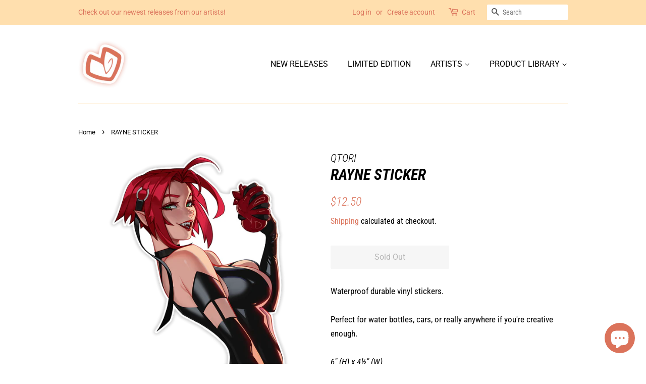

--- FILE ---
content_type: text/javascript
request_url: https://limits.minmaxify.com/shibeink.myshopify.com?v=138&r=20250926023856
body_size: 11162
content:
!function(t){if(!t.minMaxify&&-1==location.href.indexOf("checkout.shopify")){var i=t.minMaxifyContext||{},e=t.minMaxify={shop:"shibeink.myshopify.com",cart:null,cartLoadTryCount:0,customer:i.customer,feedback:function(t){if(0!=a.search(/\/(account|password|checkouts|cache|pages|\d+\/)/)){var i=new XMLHttpRequest;i.open("POST","https://app.minmaxify.com/report"),i.send(location.protocol+"//"+e.shop+a+"\n"+t)}},guarded:function(t,i){return function(){try{var a=i&&i.apply(this,arguments),n=t.apply(this,arguments);return i?n||a:n}catch(t){console.error(t);var r=t.toString();-1==r.indexOf("Maximum call stack")&&e.feedback("ex\n"+(t.stack||"")+"\n"+r)}}}},a=t.location.pathname;e.guarded((function(){var i,n,r,o,s,m=t.jQuery,c=t.document,d={btnCheckout:"[name=checkout],[href='/checkout'],[type=submit][value=Checkout],[onclick='window.location\\=\\'\\/checkout\\''],form[action='/checkout'] [type=submit],.checkout_button,form[action='/cart'] [type=submit].button-cart-custom,.btn-checkout,.checkout-btn,.button-checkout,.rebuy-cart__checkout-button,.gokwik-checkout,.tdf_btn_ck",lblCheckout:"[name=checkout]",btnCartQtyAdjust:".cart-item-decrease,.cart-item-increase,.js--qty-adjuster,.js-qty__adjust,.minmaxify-quantity-button,.numberUpDown > *,.cart-item button.adjust,.cart-wrapper .quantity-selector__button,.cart .product-qty > .items,.cart__row [type=button],.cart-item-quantity button.adjust,.cart_items .js-change-quantity,.ajaxcart__qty-adjust,.cart-table-quantity button",divCheckout:".additional-checkout-buttons,.dynamic-checkout__content,.cart__additional_checkout,.additional_checkout_buttons,.paypal-button-context-iframe,.additional-checkout-button--apple-pay,.additional-checkout-button--google-pay",divDynaCheckout:"div.shopify-payment-button,.shopify-payment-button > div,#gokwik-buy-now",fldMin:"",fldQty:"input[name=quantity]",fldCartQty:"input[name^='updates['],.cart__qty-input,[data-cart-item-quantity]",btnCartDrawer:"a[href='/cart'],.js-drawer-open-right",btnUpdate:"[type=submit][name=update],.cart .btn-update"},u=0,l={name:""},h=2e4,p={NOT_VALID_MSG:"Order not valid",CART_UPDATE_MSG:"Cart needs to be updated",CART_AUTO_UPDATE:"Quantities have been changed, press OK to validate the cart.",CART_UPDATE_MSG2:'Cart contents have changed, you must click "Update cart" before proceeding.',VERIFYING_MSG:"Verifying",VERIFYING_EXPANDED:"Please wait while we verify your cart.",PREVENT_CART_UPD_MSG:"\n\n"},f="/";function y(){return(new Date).getTime()}Object.assign;function g(t,i){try{setTimeout(t,i||0)}catch(e){i||t()}}function x(t){return t?"string"==typeof t?c.querySelectorAll(t):t.nodeType?[t]:t:[]}function I(t,i){var e,a=x(t);if(a&&i)for(e=0;e<a.length;++e)i(a[e]);return a}function v(t,i){var e=t&&c.querySelector(t);if(e)return i?"string"==typeof i?e[i]:i(e):e}function A(t,i){if(m)return m(t).trigger(i);I(t,(function(t){t[i]()}))}function b(t,i,e){try{if(m)return m(t).on(i,e)}catch(t){}I(t,(function(t){t.addEventListener(i,e)}))}function R(t,i){try{var e=c.createElement("template");e.innerHTML=t;var a=e.content.childNodes;if(a){if(!i)return a[0];for(;a.length;)i.appendChild(a[0]);return 1}}catch(t){console.error(t)}}function T(t){var i=t.target;try{return(i.closest||i.matches).bind(i)}catch(t){}}function E(){}e.showMessage=function(t){if(D())return(e.closePopup||E)(),!0;var i=M.messages||M.getMessages();if(++u,t&&(e.prevented=y()),!e.showPopup||!e.showPopup(i[0],i.slice(1))){for(var a="",n=0;n<i.length;++n)a+=i[n]+"\n";alert(a),r&&A(d.btnUpdate,"click")}return t&&(t.stopImmediatePropagation&&t.stopImmediatePropagation(),t.stopPropagation&&t.stopPropagation(),t.preventDefault&&t.preventDefault()),!1};var C="top: 0; left: 0; width: 100%; height: 100%; position: fixed;",k=".minmaxify-p-bg {"+C+" z-index: 2147483641; overflow: hidden; background: #0B0B0BCC; opacity: 0.2;} .minmaxify-p-bg.minmaxify-a {transition: opacity 0.15s ease-out; opacity: 1; display: block;} .minmaxify-p-wrap {"+C+' display: table; z-index: 2147483642; outline: none !important; pointer-events: none;} .minmaxify-p-wrap > div {display: table-cell; vertical-align: middle;} .minmaxify-dlg {padding:0px; margin:auto; border: 0px;} .minmaxify-dlg::backdrop {background:#0B0B0BBB;} .minmaxify-p {opacity: .5; color: black; background-color: white; padding: 18px; max-width: 500px; margin: 18px auto; width: calc(100% - 36px); pointer-events: auto; border: solid white 1px; overflow: auto; max-height: 95vh;} dialog > .minmaxify-p {margin:auto; width:100%;} .minmaxify-p.minmaxify-a {opacity: 1; transition: all 0.25s ease-in; border-width: 0px;} .minmaxify-ok {display: inline-block; padding: 8px 20px; margin: 0; line-height: 1.42; text-decoration: none; text-align: center; vertical-align: middle; white-space: nowrap; border: 1px solid transparent; border-radius: 2px; font-family: "Montserrat","Helvetica Neue",sans-serif; font-weight: 400;font-size: 14px;text-transform: uppercase;transition:background-color 0.2s ease-out;background-color: #528ec1; color: white; min-width: unset;} .minmaxify-ok:after {content: "OK";} .minmaxify-close {font-style: normal; font-size: 28px; font-family: monospace; overflow: visible; background: transparent; border: 0; appearance: none; display: block; outline: none; padding: 0px; box-shadow: none; margin: -10px -5px 0 0; opacity: .65;} .minmaxify-p button {user-select: none; cursor: pointer; float:right; width: unset;} .minmaxify-close:hover, .minmaxify-close:focus {opacity: 1;} .minmaxify-p ul {padding-left: 2rem; margin-bottom: 2rem;}';function _(t){if(p.locales){var i=(p.locales[e.locale]||{})[t];if(void 0!==i)return i}return p[t]}var L,O={messages:[_("VERIFYING_EXPANDED")],equalTo:function(t){return this===t}},M=O;function S(t){return i?i.getItemLimits(e,t):{}}function N(){return i}function D(){return M.isOk&&!r&&N()||"force"==M.isOk||n}function w(){location.pathname!=a&&(a=location.pathname);try{if(N()&&!n){!function(){var t=e.cart&&e.cart.items;if(!t)return;I(d.fldCartQty,(function(i){for(var e=0;e<t.length;++e){var a=t[e],n=i.dataset;if(a.key==n.lineId||i.id&&-1!=i.id.search(new RegExp("updates(_large)?_"+a.id,"i"))||(n.cartLine||n.index)==e+1){var r=S(a);r.min>1&&!r.combine&&(i.min=r.min),r.max&&(i.max=r.max),r.multiple&&!r.combine&&(i.step=r.multiple);break}}}))}(),I(d.divDynaCheckout,(function(t){t.style.display="none"}));var i=function(i){var e,n;if(!e){if(!n)try{n=decodeURIComponent(a||location.href||"")}catch(t){n=""}if(!((n=n.split("/")).length>2&&"products"==n[n.length-2]))return;e=n[n.length-1]}var r=(t.ShopifyAnalytics||{}).meta||{},o={handle:e,sku:""},s=r.product,m=r.selectedVariantId;if(!s){var c=v("#ProductJson-product-template");if(c)try{s=c._product||JSON.parse(c.dataset.product||c.textContent)}catch(t){}}if(s){o.product_description=s.description,o.product_type=s.type,o.vendor=s.vendor,o.price=s.price,o.product_title=s.title,o.product_id=s.id;var d=s.variants||[],u=d.length;if(m||1==u)for(var l=0;l<u;++l){var h=d[l];if(1==u||h.id==m){o.variant_title=h.public_title,o.sku=h.sku,o.grams=h.weight,o.price=h.price||s.price,o.variant_id=h.id,o.name=h.name,o.product_title||(o.product_title=h.name);break}}}return o}();if(i){var r=v(d.fldQty);!function(i,e){function a(t,i){if(arguments.length<2)return e.getAttribute(t);null==i?e.removeAttribute(t):e.setAttribute(t,i)}var n=i.max||void 0,r=i.multiple,o=i.min;if((t.minmaxifyDisplayProductLimit||E)(i),e){var s=a("mm-max"),m=a("mm-step"),c=a("mm-min"),d=parseInt(e.max),u=parseInt(e.step),l=parseInt(e.min);stockMax=parseInt(a("mm-stock-max")),val=parseInt(e.value),(o!=c||o>l)&&((c?val==c||val==l:!val||val<o)&&(e.value=o),!i.combine&&o>1?a("min",o):c&&a("min",1),a("mm-min",o)),isNaN(stockMax)&&!s&&(stockMax=parseInt(a("data-max-quantity")||a("max")),a("mm-stock-max",stockMax)),!isNaN(stockMax)&&n&&n>stockMax&&(n=stockMax),(n!=s||isNaN(d)||d>n)&&(n?a("max",n):s&&a("max",null),a("mm-max",n)),(r!=m||r>1&&u!=r)&&(i.combine?m&&a("step",null):a("step",r),a("mm-step",r))}}(S(i),r)}}}catch(t){console.error(t)}return U(),P(),!0}function U(t,i,e){I(d.lblCheckout,(function(a){var n=null===t?a.minMaxifySavedLabel:t;a.minMaxifySavedLabel||(a.minMaxifySavedLabel=a.value||(a.innerText||a.textContent||"").trim()),void 0!==n&&(a.value=n,a.textContent&&!a.childElementCount&&(a.textContent=n));var r=a.classList;r&&i&&r.add(i),r&&e&&r.remove(e)}))}function G(t){"start"==t?(U(_("VERIFYING_MSG"),"btn--loading"),o||(o=y(),h&&g((function(){o&&y()-o>=h&&(B()&&e.feedback("sv"),M={isOk:"force"},G("stop"))}),h))):"stop"==t?(U(M.isOk?null:_("NOT_VALID_MSG"),0,"btn--loading"),o=0,(e.popupShown||E)()&&g(e.showMessage)):"changed"==t&&U(_("CART_UPDATE_MSG")),P()}function P(){I(d.divCheckout,(function(t){var i=t.style;D()?t.mm_hidden&&(i.display=t.mm_hidden,t.mm_hidden=!1):"none"!=i.display&&(t.mm_hidden=i.display||"block",i.display="none")})),(t.minmaxifyDisplayCartLimits||E)(!n&&M,r)}function F(t){var i=T(t);if(i){if(i(d.btnCheckout))return e.showMessage(t);i(d.btnCartQtyAdjust)&&e.onChange(t)}}function K(a){null==e.cart&&(e.cart=(t.Shopify||{}).cart||null);var n=e.cart&&e.cart.item_count&&(a||!u&&B());(w()||n||a)&&(N()&&e.cart?(M=i.validateCart(e),G("stop"),n&&(L&&!M.isOk&&!M.equalTo(L)&&c.body?e.showMessage():!u&&B()&&g(e.showMessage,100)),L=M):(M=O,G("start"),e.cart||V()))}function B(){let t=a.length-5;return t<4&&a.indexOf("/cart")==t}function q(t,i,a,n){if(i&&"function"==typeof i.search&&4==t.readyState&&"blob"!=t.responseType){var o,s;try{if(200!=t.status)"POST"==a&&-1!=i.search(/\/cart(\/update|\/change|\/clear|\.js)/)&&(422==t.status?V():r&&(r=!1,K()));else{if("GET"==a&&-1!=i.search(/\/cart($|\.js|\.json|\?view=)/)&&-1==i.search(/\d\d\d/))return;var m=(o=t.response||t.responseText||"").indexOf&&o.indexOf("{")||0;-1!=i.search(/\/cart(\/update|\/change|\/clear|\.js)/)||"/cart"==i&&0==m?(-1!=i.indexOf("callback=")&&o.substring&&(o=o.substring(m,o.length-1)),s=e.handleCartUpdate(o,-1!=i.indexOf("cart.js")?"get":"update",n)):-1!=i.indexOf("/cart/add")?s=e.handleCartUpdate(o,"add",n):"GET"!=a||B()&&"/cart"!=i||(K(),s=1)}}catch(t){if(!o||0==t.toString().indexOf("SyntaxError"))return;console.error(t),e.feedback("ex\n"+(t.stack||"")+"\n"+t.toString()+"\n"+i)}s&&H()}}function H(){for(var t=500;t<=2e3;t+=500)g(w,t)}function V(){var t=new XMLHttpRequest,i=f+"cart.js?_="+y();t.open("GET",i),t.mmUrl=null,t.onreadystatechange=function(){q(t,i)},t.send(),g((function(){null==e.cart&&e.cartLoadTryCount++<60&&V()}),5e3+500*e.cartLoadTryCount)}e.getLimitsFor=S,e.checkLimits=D,e.onChange=e.guarded((function(){G("changed"),r=!0,M=B()&&v(d.btnUpdate)?{messages:[_("CART_AUTO_UPDATE")]}:{messages:[_("CART_UPDATE_MSG2")]},P()})),t.getLimits=K,t.mmIsEnabled=D,e.handleCartUpdate=function(t,i,a){"string"==typeof t&&(t=JSON.parse(t));var n="get"==i&&JSON.stringify(t);if("get"!=i||s!=n){if("update"==i)e.cart=t;else if("add"!=i){if(a&&!t.item_count&&e.cart)return;e.cart=t}else{var o=t.items||[t];t=e.cart;for(var m=0;m<o.length;++m){var c=o[m];t&&t.items||(t=e.cart={total_price:0,total_weight:0,items:[],item_count:0}),t.total_price+=c.line_price,t.total_weight+=c.grams*c.quantity,t.item_count+=c.quantity;for(var d=0;d<t.items.length;++d){var u=t.items[d];if(u.id==c.id){t.total_price-=u.line_price,t.total_weight-=u.grams*u.quantity,t.item_count-=u.quantity,t.items[d]=c,c=0;break}}c&&t.items.unshift(c)}t.items=t.items.filter((function(t){return t.quantity>0})),n=JSON.stringify(t)}return s=n,r=!1,K(!0),1}if(!M.isOk)return w(),1};var Q,j=t.XMLHttpRequest.prototype,W=j.open,Y=j.send;function X(){m||(m=t.jQuery);var i=t.Shopify||{},a=i.shop||location.host;if(l=i.theme||l,n=!1,a==e.shop){var o;e.locale=i.locale,w(),function(t,i,a,n){I(t,(function(t){if(!t["mmBound_"+i]){t["mmBound_"+i]=!0;var r=t["on"+i];r&&n?t["on"+i]=e.guarded((function(t){!1!==a()?r.apply(this,arguments):t.preventDefault()})):b(t,i,e.guarded(a))}}))}(d.btnCartDrawer,"click",H),e.showPopup||R('<style type="text/css" minmaxify>'+k+"</style>",c.head)&&(e.showPopup=function(t,i){for(var a='<button title="Close (Esc)" type="button" class="minmaxify-close" aria-label="Close">&times;</button>'+t.replace(new RegExp("\n","g"),"<br/>")+"<ul>",n=0;n<i.length;++n){var r=i[n];r&&(a+="<li>"+r+"</li>")}a+='</ul><div><button class="minmaxify-ok"></button><div style="display:table;clear:both;"></div></div>';var s=v("div.minmaxify-p");if(s)s.innerHTML=a,o&&!o.open&&o.showModal();else{var m=c.body;(o=c.createElement("dialog")).showModal?(o.className="minmaxify-dlg",o.innerHTML="<div class='minmaxify-p minmaxify-a'>"+a+"</div>",m.appendChild(o),o.showModal(),b(o,"click",(function(t){var i=T(t);i&&!i(".minmaxify-p")&&e.closePopup()}))):(o=0,m.insertBefore(R("<div class='minmaxify-p-bg'></div>"),m.firstChild),m.insertBefore(R("<div class='minmaxify-p-wrap'><div><div role='dialog' aria-modal='true' aria-live='assertive' tabindex='1' class='minmaxify-p'>"+a+"</div></div></div>"),m.firstChild),g(I.bind(e,".minmaxify-p-bg, .minmaxify-p",(function(t){t.classList.add("minmaxify-a")}))))}return b(".minmaxify-ok","click",(function(){e.closePopup(1)})),b(".minmaxify-close, .minmaxify-p-bg","click",(function(){e.closePopup()})),1},e.closePopup=function(t){o?o.close():I(".minmaxify-p-wrap, .minmaxify-p-bg",(function(t){t.parentNode.removeChild(t)})),r&&t&&A(d.btnUpdate,"click")},e.popupShown=function(){return o?o.open:x("div.minmaxify-p").length},c.addEventListener("keyup",(function(t){27===t.keyCode&&e.closePopup()}))),z();var s=document.getElementsByTagName("script");for(let t=0;t<s.length;++t){var u=s[t];u.src&&-1!=u.src.indexOf("trekkie.storefront")&&!u.minMaxify&&(u.minMaxify=1,u.addEventListener("load",z))}}else n=!0}function z(){var i=t.trekkie||(t.ShopifyAnalytics||{}).lib||{},a=i.track;a&&!a.minMaxify&&(i.track=function(t){return"Viewed Product Variant"==t&&g(w),a.apply(this,arguments)},i.track.minMaxify=1,i.ready&&(i.ready=e.guarded(K,i.ready)));var n=t.subscribe;"function"!=typeof n||n.mm_quTracked||(n.mm_quTracked=1,n("quantity-update",e.guarded(w)))}e.initCartValidator=e.guarded((function(t){i||(i=t,n||K(!0))})),j.open=function(t,i,e,a,n){return this.mmMethod=t,this.mmUrl=i,W.apply(this,arguments)},j.send=function(t){var i=this;return i.addEventListener?i.addEventListener("readystatechange",(function(t){q(i,i.mmUrl,i.mmMethod)})):i.onreadystatechange=e.guarded((function(){q(i,i.mmUrl)}),i.onreadystatechange),Y.apply(i,arguments)},(Q=t.fetch)&&!Q.minMaxify&&(t.fetch=function(t,i){var a,n=(i||t||{}).method||"GET";return a=Q.apply(this,arguments),-1!=(t=((t||{}).url||t||"").toString()).search(/\/cart(\/|\.js)/)&&(a=a.then((function(i){try{var a=e.guarded((function(e){i.readyState=4,i.responseText=e,q(i,t,n,!0)}));i.ok?i.clone().text().then(a):a()}catch(t){}return i}))),a},t.fetch.minMaxify=1),t.addEventListener("mousedown",e.guarded(F),!0);try{t.addEventListener("touchstart",e.guarded(F),{capture:!0,passive:!1})}catch(t){}t.addEventListener("click",e.guarded(F),!0),t.addEventListener("keydown",(function(t){var i=t.key,a=T(t);a&&a(d.fldCartQty)&&(i>=0&&i<=9||-1!=["Delete","Backspace"].indexOf(i))&&e.onChange(t)})),t.addEventListener("change",e.guarded((function(t){var i=T(t);i&&i(d.fldCartQty)&&e.onChange(t)}))),c.addEventListener("DOMContentLoaded",e.guarded((function(){X(),n||(B()&&g(K),(t.booster||t.BoosterApps)&&m&&m.fn.ajaxSuccess&&m(c).ajaxSuccess((function(t,i,e){e&&q(i,e.url,e.type)})))}))),X()}))()}}(window),function(){function t(t,i,e,a){this.cart=i||{},this.opt=t,this.customer=e,this.messages=[],this.locale=a&&a.toLowerCase()}t.prototype={recalculate:function(t){this.isOk=!0,this.messages=!t&&[],this.isApplicable()&&(this._calcWeights(),this.addMsg("INTRO_MSG"),this._doSubtotal(),this._doItems(),this._doQtyTotals(),this._doWeight())},getMessages:function(){return this.messages||this.recalculate(),this.messages},isApplicable:function(){var t=this.cart._subtotal=Number(this.cart.total_price||0)/100,i=this.opt.overridesubtotal;if(!(i>0&&t>i)){for(var e=0,a=this.cart.items||[],n=0;n<a.length;n++)e+=Number(a[n].quantity);return this.cart._totalQuantity=e,1}},addMsg:function(t,i){if(!this.messages)return;const e=this.opt.messages;var a=e[t];if(e.locales&&this.locale){var n=(e.locales[this.locale]||{})[t];void 0!==n&&(a=n)}a&&(a=this._fmtMsg(unescape(a),i)),this.messages.push(a)},equalTo:function(t){if(this.isOk!==t.isOk)return!1;var i=this.getMessages(),e=t.messages||t.getMessages&&t.getMessages()||[];if(i.length!=e.length)return!1;for(var a=0;a<i.length;++a)if(i[a]!==e[a])return!1;return!0},_calcWeights:function(){this.weightUnit=this.opt.weightUnit||"g";var t=i[this.weightUnit]||1,e=this.cart.items;if(e)for(var a=0;a<e.length;a++){var n=e[a];n._weight=Math.round(Number(n.grams||0)*t*n.quantity*100)/100}this.cart._totalWeight=Math.round(Number(this.cart.total_weight||0)*t*100)/100},_doSubtotal:function(){var t=this.cart._subtotal,i=this.opt.minorder,e=this.opt.maxorder;t<i&&(this.addMsg("MIN_SUBTOTAL_MSG"),this.isOk=!1),e>0&&t>e&&(this.addMsg("MAX_SUBTOTAL_MSG"),this.isOk=!1)},_doWeight:function(){var t=this.cart._totalWeight,i=this.opt.weightmin,e=this.opt.weightmax;t<i&&(this.addMsg("MIN_WEIGHT_MSG"),this.isOk=!1),e>0&&t>e&&(this.addMsg("MAX_WEIGHT_MSG"),this.isOk=!1)},checkGenericLimit:function(t,i,e){if(!(t.quantity<i.min&&(this.addGenericError("MIN",t,i,e),e)||i.max&&t.quantity>i.max&&(this.addGenericError("MAX",t,i,e),e)||i.multiple>1&&t.quantity%i.multiple>0&&(this.addGenericError("MULT",t,i,e),e))){var a=t.line_price/100;void 0!==i.minAmt&&a<i.minAmt&&(this.addGenericError("MIN_SUBTOTAL",t,i,e),e)||i.maxAmt&&a>i.maxAmt&&this.addGenericError("MAX_SUBTOTAL",t,i,e)}},addGenericError:function(t,i,e,a){var n={item:i};a?(t="PROD_"+t+"_MSG",n.itemLimit=e,n.refItem=a):(t="GROUP_"+t+"_MSG",n.groupLimit=e),this.addMsg(t,n),this.isOk=!1},_buildLimitMaps:function(){var t=this.opt,i=t.items||[];t.bySKU={},t.byId={},t.byHandle={};for(var e=0;e<i.length;++e){var a=i[e];a.sku?t.bySKU[a.sku]=a:(a.h&&(t.byHandle[a.h]=a),a.id&&(t.byId[a.id]=a))}},_doItems:function(){var t,i=this.cart.items||[],e={},a={},n=this.opt;n.byHandle||this._buildLimitMaps(),(n.itemmin||n.itemmax||n.itemmult)&&(t={min:n.itemmin,max:n.itemmax,multiple:n.itemmult});for(var r=0;r<i.length;r++){var o=i[r],s=this.getCartItemKey(o),m=e[s],c=a[o.handle];m?(m.quantity+=o.quantity,m.line_price+=o.line_price,m._weight+=o._weight):m=e[s]={ref:o,quantity:o.quantity,line_price:o.line_price,grams:o.grams,_weight:o._weight,limit:this._getIndividualItemLimit(o)},c?(c.quantity+=o.quantity,c.line_price+=o.line_price,c._weight+=o._weight):c=a[o.handle]={ref:o,quantity:o.quantity,line_price:o.line_price,grams:o.grams,_weight:o._weight},c.limit&&c.limit.combine||(c.limit=m.limit)}for(var d in e){if(o=e[d])((u=o.limit||o.limitRule)?!u.combine:t)&&this.checkGenericLimit(o,u||t,o.ref)}for(var d in a){var u;if(o=a[d])(u=o.limit||o.limitRule)&&u.combine&&this.checkGenericLimit(o,u,o.ref)}},getCartItemKey:function(t){var i=t.handle;return i+=t.sku||t.variant_id},getCartItemIds:function(t){var i={handle:t.handle||"",product_id:t.product_id,sku:t.sku},e=i.handle.indexOf(" ");return e>0&&(i.sku=i.handle.substring(e+1),i.handle=i.handle.substring(0,e)),i},_getIndividualItemLimit:function(t){var i=this.opt,e=this.getCartItemIds(t);return i.bySKU[e.sku]||i.byId[e.product_id]||i.byHandle[e.handle]},getItemLimit:function(t){var i=this.opt;if(!i)return{};void 0===i.byHandle&&this._buildLimitMaps();var e=this._getIndividualItemLimit(t);return e||(e={min:i.itemmin,max:i.itemmax,multiple:i.itemmult}),e},calcItemLimit:function(t){var i=this.getItemLimit(t);(i={max:i.max||0,multiple:i.multiple||1,min:i.min,combine:i.combine}).min||(i.min=i.multiple);var e=this.opt.maxtotalitems||0;return(!i.max||e&&e<i.max)&&(i.max=e),i},_doQtyTotals:function(){var t=this.opt.maxtotalitems,i=this.opt.mintotalitems,e=this.opt.multtotalitems,a=this.cart._totalQuantity;0!=t&&a>t&&(this.addMsg("TOTAL_ITEMS_MAX_MSG"),this.isOk=!1),a<i&&(this.addMsg("TOTAL_ITEMS_MIN_MSG"),this.isOk=!1),e>1&&a%e>0&&(this.addMsg("TOTAL_ITEMS_MULT_MSG"),this.isOk=!1)},_fmtMsg:function(t,i){var e,a,n,r=this;return t.replace(/\{\{\s*(.*?)\s*\}\}/g,(function(t,o){try{e||(e=r._getContextMsgVariables(i)||{});var s=e[o];return void 0!==s?s:a||(a=e,r._setGeneralMsgVariables(a),void 0===(s=a[o]))?(n||(n=r._makeEvalFunc(e)),n(o)):s}catch(t){return'"'+t.message+'"'}}))},formatMoney:function(t){var i=this.opt.moneyFormat;if(void 0!==i){try{t=t.toLocaleString()}catch(t){}i&&(t=i.replace(/{{\s*amount[a-z_]*\s*}}/,t))}return t},_getContextMsgVariables(t){if(t){var i,e;if(t.itemLimit){var a=t.item,n=t.refItem||a,r=t.itemLimit;i={item:n,ProductQuantity:a.quantity,ProductName:r.combine&&unescape(n.product_title||r.name)||n.title,GroupTitle:r.title,ProductMinQuantity:r.min,ProductMaxQuantity:r.max,ProductQuantityMultiple:r.multiple},e=[["ProductAmount",Number(a.line_price)/100],["ProductMinAmount",r.minAmt],["ProductMaxAmount",r.maxAmt]]}if(t.groupLimit){a=t.item,n=t.refItem||a,r=t.groupLimit;i={item:n,GroupQuantity:a.quantity,GroupTitle:r.title,GroupMinQuantity:r.min,GroupMaxQuantity:r.max,GroupQuantityMultiple:r.multiple},e=[["GroupAmount",Number(a.line_price)/100],["GroupMinAmount",r.minAmt],["GroupMaxAmount",r.maxAmt]]}if(i){for(var o=0;o<e.length;o++){const t=e[o];isNaN(t[1])||Object.defineProperty(i,t[0],{get:this.formatMoney.bind(this,t[1])})}return i}}},_setGeneralMsgVariables:function(t){var i=this.cart,e=this.opt;t.CartWeight=i._totalWeight,t.CartMinWeight=e.weightmin,t.CartMaxWeight=e.weightmax,t.WeightUnit=this.weightUnit,t.CartQuantity=i._totalQuantity,t.CartMinQuantity=e.mintotalitems,t.CartMaxQuantity=e.maxtotalitems,t.CartQuantityMultiple=e.multtotalitems;for(var a=[["CartAmount",i._subtotal],["CartMinAmount",e.minorder],["CartMaxAmount",e.maxorder]],n=0;n<a.length;n++){const i=a[n];isNaN(i[1])||Object.defineProperty(t,i[0],{get:this.formatMoney.bind(this,i[1])})}},_makeEvalFunc:function(t){return new Function("_expr","with(this) return eval(_expr)").bind(t)}};var i={g:1,kg:.001,lb:.00220462,oz:.03527396},e={itemmax:5,multtotalitems:-1,messages:{INTRO_MSG:"Cannot place order, conditions not met: \n\n",PROD_MIN_MSG:"{{ProductName}}: Must have at least {{ProductMinQuantity}} of this item.",PROD_MAX_MSG:"{{ProductName}}: Must have at most {{ProductMaxQuantity}} of this item.",PROD_MULT_MSG:"{{ProductName}}: Quantity must be a multiple of {{ProductQuantityMultiple}}.",TOTAL_ITEMS_MULT_MSG:"Must have a multiple of {{CartQuantityMultiple}} items total."},items:[{id:7581721460973,h:"2b-sticker-valentines-varaint-preorder",name:"2B STICKER | VARAINT [PREORDER]",max:5},{id:7328141508845,h:"aerith-boudoir-sticker",name:"AERITH STICKER",max:5},{id:7555802202349,h:"aerith-sticker-variant",name:"AERITH STICKER | VARIANT",max:5},{id:7434453516525,h:"alucard-foil-card",name:"ALUCARD | FOIL CARD",max:5},{id:7581684400365,h:"android-18-sticker-present",name:"ANDROID 18 STICKER | VARIANT",max:5},{id:7431508328685,h:"arachne-sticker-clear",name:"ARACHNE STICKER | CLEAR",max:5},{id:7434457350381,h:"ball-eater-foil-card",name:"BALL EATER | FOIL CARD",max:5},{id:7466730914029,h:"saiyan-bulma-sticker",name:"BATTLE BULMA STICKER",max:5},{id:7434462036205,h:"bayonetta-foil-card",name:"BAYONETTA | FOIL CARD",max:5},{id:7434481139949,h:"beedrill-foil-card",name:"BEEDRILL | FOIL CARD",max:5},{id:7536516661485,h:"betty-boop-sticker-clear",name:"BETTY BOOP STICKER | CLEAR",max:5},{id:7466729439469,h:"bikini-bulma-sticker",name:"BIKINI BULMA STICKER",max:5},{id:7484484190445,h:"blair-sticker-clear",name:"BLAIR STICKER | CLEAR",max:5},{id:7434497818861,h:"blastoise-foil-card",name:"BLASTOISE | FOIL CARD",max:5},{id:7466726883565,h:"boudoir-bulma-sticker",name:"BOUDOIR BULMA STICKER",max:5},{id:7434523443437,h:"broly-foil-card",name:"BROLY | FOIL CARD",max:5},{id:7328511918317,h:"bulbasaur-sticker",name:"BULBASAUR STICKER",max:5},{id:7466724131053,h:"bunny-bulma-sticker",name:"BUNNY BULMA STICKER",max:5},{id:7434535895277,h:"celeste-blathers-foil-card",name:"CELESTE & BLATHERS | FOIL CARD",max:5},{id:7434546413805,h:"charizard-foil-card",name:"CHARIZARD | FOIL CARD",max:5},{id:7328518832365,h:"charmander-sticker",name:"CHARMANDER STICKER",max:5},{id:7434555523309,h:"cognouza-ward-foil-card",name:"COGNOUZA WARD | FOIL CARD",max:5},{id:7434566500589,h:"commander-deadpool-foil-card",name:"COMMANDER DEADPOOL | FOIL CARD",max:5},{id:7434573086957,h:"demon-slayer-foil-card",name:"DEMON SLAYER | FOIL CARD",max:5},{id:7536296001773,h:"harley-quinn-og-sticker",name:"DERBY HARLEY STICKER | CLEAR",max:5},{id:7434435821805,h:"dont-forget-3-oct-11-foil-card",name:"DON'T FORGET 3 OCT 11 | FOIL CARD",max:5},{id:7434651500781,h:"donut-foil-card",name:"DONUT | FOIL CARD",max:5},{id:7434652680429,h:"dragon-roost-foil-card",name:"DRAGON ROOST | FOIL CARD",max:5},{id:7565684080877,h:"eclair-oc-lunar-new-year-variant",name:"ECLAIR STICKER | LUNAR NEW YEAR VARIANT",max:5},{id:7434713727213,h:"eva-00-foil-card",name:"EVA 00 | FOIL CARD",max:5},{id:7434714841325,h:"eva-01-foil-card",name:"EVA 01 | FOIL CARD",max:5},{id:7434715791597,h:"eva-02-foil-card",name:"EVA 02 | FOIL CARD",max:5},{id:7434725032173,h:"glory-run-road-foil-card",name:"GLORY RUN ROAD | FOIL CARD",max:5},{id:7434737549549,h:"going-merry-foil-card",name:"GOING MERRY | FOIL CARD",max:5},{id:7497877815533,h:"grinch-sticker-limited-edition",name:"GRINCH STICKER | HOLIDAY LIMITED EDITION",max:5},{id:7434747445485,h:"howls-moving-castle-foil-card",name:"HOWL'S MOVING CASTLE | FOIL CARD",max:5},{id:7536549167341,h:"jester-harley-sticker",name:"JESTER HARLEY STICKER | CLEAR",max:5},{id:7434748625133,h:"kirby-foil-card",name:"KIRBY | FOIL CARD",max:5},{id:7567267168493,h:"kitagawa-sticker",name:"KITAGAWA STICKER",max:5},{id:7567268511981,h:"kitagawa-sticker-variant",name:"KITAGAWA STICKER | VARIANT",max:5},{id:7434749477101,h:"koholint-island-foil-card",name:"KOHOLINT ISLAND | FOIL CARD",max:5},{id:7434756620525,h:"korok-forest-foil-card",name:"KOROK FOREST | FOIL CARD",max:5},{id:7497910714605,h:"santa-jinx-sticker-holiday-limited-edition",name:"KRAMPUS JINX STICKER | HOLIDAY LIMITED EDITION",max:5},{id:7434763043053,h:"kuama-foil-card",name:"KUAMA | FOIL CARD",max:5},{id:7536533111021,h:"lola-sticker",name:"LOLA STICKER",max:5},{id:7536536977645,h:"lola-sticker-variant",name:"LOLA STICKER | VARIANT",max:5},{id:7564876579053,h:"mai-sticker-lunar-new-year-variant",name:"MAI KOF STICKER | LUNAR NEW YEAR VARIANT",max:5},{id:7434764845293,h:"menagrie-coast-foil-card",name:"MENAGRIE COAST | FOIL CARD",max:5},{id:7434766909677,h:"meowth-foil-card",name:"MEOWTH | FOIL CARD",max:5},{id:7567447818477,h:"miruko-sticker-glitter-1",name:"MIRUKO STICKER | GLITTER",max:5},{id:7497901277421,h:"miruko-sticker-limited-edition",name:"MIRUKO STICKER | HOLIDAY LIMITED EDITION",max:5},{id:7554728984813,h:"morrigan-x-lilith-print",name:"MORRIGAN X LILITH | PRINT",max:5},{id:7441699209453,h:"morrigan-sticker",name:"NURSE MORRIGAN STICKER",max:5},{id:7434774970605,h:"omashu-foil-card",name:"OMASHU | FOIL CARD",max:5},{id:7434717855981,h:"philosophers-stone-foil-card",name:"PHILOSOPHER'S STONE | FOIL CARD",max:5},{id:7434777657581,h:"piranha-plant-foil-card",name:"PIRANHA PLANT | FOIL CARD",max:5},{id:7434803085549,h:"planet-zebus-foil-card",name:"PLANET ZEBUS | FOIL CARD",max:5},{id:7434809868525,h:"pumat-swole-foil-card",name:"PUMAT SWOLE | FOIL CARD",max:5},{id:7434823893229,h:"rattata-foil-card",name:"RATTATA | FOIL CARD",max:5},{id:7497896886509,h:"sheego-sticker-limited-edition",name:"SHEEGO STICKER | HOLIDAY LIMITED EDITION",max:5},{id:7434816848109,h:"sonic-foil-card",name:"SONIC | FOIL CARD",max:5},{id:7328185975021,h:"squirrel-sticker-clear",name:"SQUIRREL STICKER | CLEAR",max:5},{id:7328511328493,h:"squirtle-sticker",name:"SQUIRTLE STICKER",max:5},{id:7431500988653,h:"succubus-sticker",name:"SUCCUBUS STICKER",max:5},{id:7434493493485,h:"the-bebop-foil-card",name:"THE BEBOP | FOIL CARD",max:5},{id:7434826219757,h:"thousand-sunny-foil-card",name:"THOUSAND SUNNY | FOIL CARD",max:5},{id:7328126173421,h:"tifa-boudoir-sticker",name:"TIFA STICKER",max:5},{id:7555812524269,h:"tifa-sticker-variant",name:"TIFA STICKER | VARIANT",max:5},{id:7555908239597,h:"tifa-towel-sticker",name:"TIFA TOWEL STICKER",max:5},{id:7555908436205,h:"tifa-towel-sticker-variant",name:"TIFA TOWEL STICKER | VARIANT",max:5},{id:7434830348525,h:"united-states-of-smash-foil-card",name:"UNITED STATES OF SMASH | FOIL CARD",max:5},{id:7570101928173,h:"valentines-print-vincent",name:"VALENTINES PRINT | VINCENT",max:5},{id:7581655793901,h:"valentines-sticker-faye",name:"VALENTINES STICKER | FAYE [PREORDER]",max:5},{id:7581667295469,h:"valentines-sticker-jill",name:"VALENTINES STICKER | JILL [PREORDER]",max:5},{id:7581665624301,h:"valentines-sticker-mai",name:"VALENTINES STICKER | MAI [PREORDER]",max:5},{id:7434834804973,h:"venusaur-foil-card",name:"VENUSAUR | FOIL CARD",max:5},{id:7434853286125,h:"waluigi-foil-card",name:"WALUIGI | FOIL CARD",max:5},{id:7328521650413,h:"waluigi-sticker",name:"WALUIGI STICKER | HOLOGRAPHIC",max:5},{id:7434854367469,h:"wario-foil-card",name:"WARIO | FOIL CARD",max:5},{id:7328792314093,h:"wario-sticker-holographic",name:"WARIO STICKER | HOLOGRAPHIC",max:5},{id:7434838311149,h:"zubat-foil-card",name:"ZUBAT | FOIL CARD",max:5},{id:9084852633837,h:"shibe-booster-pack",name:"SHIBE BOOSTER PACK",max:10}],groups:[],rules:[],moneyFormat:"${{amount}}",weightUnit:"oz",customerTagOp:"contains"},a={apiVer:[1,1],validateCart:function(t){var i=this.instantiate(t);return i.recalculate(),i},getItemLimits:function(t,i){var e=this.instantiate(t);return e.isApplicable()?e.calcItemLimit(i):{min:1}},instantiate:function(i){return new t(e,i.cart,i.customer,i.locale)}};minMaxify.initCartValidator(a)}();